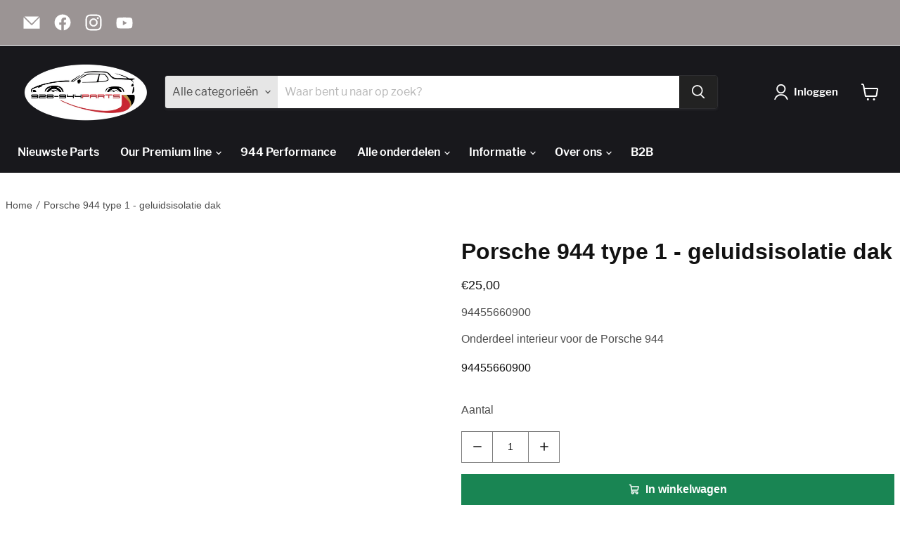

--- FILE ---
content_type: application/javascript
request_url: https://assets.gemcommerce.com/assets-v2/gp-product-button.js?v=1752141208879
body_size: 9404
content:
!function(t){"use strict";let e=t=>Object.entries(t).reduce((t,[e,i])=>null==i?t:{...t,[e]:i},{}),i=({query:t,container:e})=>{let i=null;try{i=(e||document).querySelector(t||"")}catch(t){console.info("querySelector error",t)}return i};function n(t,e){let i=t.getBoundingClientRect().top+window.pageYOffset,n=window.pageYOffset,l=i-n,o=null;requestAnimationFrame(function t(i){var r;null===o&&(o=i);let a=i-o,s=(r=a/(e/2))<1?l/2*r*r+n:-l/2*(--r*(r-2)-1)+n;window.scrollTo(0,s),a<e&&requestAnimationFrame(t)})}let l=["Shrine PRO","Haze PRO"],o=()=>{let t=r();if(!a(t))return;let e=s();if(0===e.length)return;let i=Array.from(document.querySelectorAll(".cart-items .cart-item")),n=u(i),l=e.filter(t=>d(t,n,i.length));if(0!==l.length)return l},r=()=>{var t,e,i;return(null===(i=window)||void 0===i?void 0:null===(e=i.Shopify)||void 0===e?void 0:null===(t=e.theme)||void 0===t?void 0:t.schema_name)||""},a=t=>l.includes(t),s=()=>{let t=document.querySelectorAll("cart-drawer-upsell");return Array.from(t).map(t=>({id:t.getAttribute("data-id"),isSelected:"true"===t.getAttribute("data-selected"),quantity:1})).filter(t=>null!==t.id)},u=t=>t.map(t=>{var e;return null===(e=t.querySelector(".quantity__input"))||void 0===e?void 0:e.getAttribute("data-quantity-variant-id")}).filter(t=>null!==t),d=(t,e,i)=>{let n=e.includes(t.id),l=e.some(e=>e!==t.id),o=[i>0&&!n,0===i&&!t.isSelected,n&&l&&t.isSelected,i>0&&n&&!t.isSelected];return!o.some(t=>t)},c=t=>{let e=Object.keys(t),i="";return e.forEach(e=>{t[e]&&(i+=`${e}: ${t[e]};`)}),i},h=t=>`gp-g-${t}`,v=t=>{let{fontFamily:e,isCustom:i,fallbackFontFamily:n,type:l}=t||{};if(!e)return i?n:void 0;if("string"==typeof e)return p({fontFamily:e,fallbackFontFamily:(null==t?void 0:t.fallbackFontFamily)||g(null!=l?l:"heading")});if("object"==typeof e&&"string"==typeof(null==e?void 0:e.value)){if("theme"===e.type){let t=(null==e?void 0:e.value.includes("--g-theme-font"))?`var(${null==e?void 0:e.value})`:null==e?void 0:e.value;return`${t}, var(--g-font-body)`}return p({fontFamily:e.value,fallbackFontFamily:(null==t?void 0:t.fallbackFontFamily)||g(null!=l?l:"heading")})}},p=({fontFamily:t,fallbackFontFamily:e})=>{if(t)return`var(--g-font-${null==t?void 0:t.replace(/ /g,"-")}, '${t}'), ${e}`},f=(t,e)=>t?(null==t?void 0:t.type)&&!m(t.custom)?h(t.type):"":(null==e?void 0:e.type)&&h(null==e?void 0:e.type),g=t=>t.toLocaleLowerCase().includes("heading")?"var(--g-font-heading, heading)":"var(--g-font-body, body)",m=t=>t&&Object.keys(t).length>1||t&&1===Object.keys(t).length&&!t.fontSize;function b(t,e,i){return e in t?Object.defineProperty(t,e,{value:i,enumerable:!0,configurable:!0,writable:!0}):t[e]=i,t}class y{createNotify(){let t=f(this.typo),e=this.composeStyle();this.addWrapper(),this.addElement(t,e),this.addCloseBtn(),setTimeout(()=>{this.$element&&(this.$element.remove(),this.$element=null)},this.duration)}addWrapper(){let t=document.getElementById("notification-wrapper");if(t)this.$wrapper=t;else{let t=document.createElement("div");t.id="notification-wrapper",t.className="gps",t.style.cssText=`position: fixed;
        left: 50%;
        top: 16px;
        z-index: 100000;
        display: flex;
        flex-direction: column;
        gap: 8px;
        transform: translateX(-50%);
      `,this.$wrapper=t,document.body.appendChild(t),this.addFontSizeReponsive()}}addFontSizeReponsive(){var t,e,i,n,l;let o=document.createElement("style"),r=null===(t=this.typo)||void 0===t?void 0:t.custom;o.textContent=`
      @media only screen and (max-width: 1024px) and (min-width: 768px) {
        .message-type-${this.type} {
          font-size: ${(null==r?void 0:null===(e=r.fontSize)||void 0===e?void 0:e.tablet)?null==r?void 0:null===(i=r.fontSize)||void 0===i?void 0:i.tablet:void 0} !important;
        }
      }
      @media only screen and (max-width: 767px) {
        .message-type-${this.type} {
          font-size: ${(null==r?void 0:null===(n=r.fontSize)||void 0===n?void 0:n.mobile)?null==r?void 0:null===(l=r.fontSize)||void 0===l?void 0:l.mobile:void 0} !important;
        }
      }
    `,this.$wrapper&&this.$wrapper.appendChild(o)}addElement(t,e){var i,n;let l=`<div class="message-container ${t} message-type-${this.type}"
        style="color: ${this.getColor()}; ${e?c(e):""}";
      >`+((null===(n=this.typo)||void 0===n?void 0:null===(i=n.attrs)||void 0===i?void 0:i.transform)==="capitalize"?this.message.toString().toLocaleLowerCase():this.message)+`</div>
      <div class="close-notification">
        <svg xmlns="http://www.w3.org/2000/svg" width="16" height="16" viewBox="0 0 24 24"><path fill="currentColor" d="M6.4 19L5 17.6l5.6-5.6L5 6.4L6.4 5l5.6 5.6L17.6 5L19 6.4L13.4 12l5.6 5.6l-1.4 1.4l-5.6-5.6Z"/></svg>
      </div>`,o=document.createElement("div");o.className="toast-notification",o.innerHTML=l;let r=document.getElementsByClassName("toast-notification");3===r.length&&r[0]&&r[0].parentNode&&r[0].parentNode.removeChild(r[0]),o&&(o.style.cssText=`min-width:200px;
        height:auto;
        background-color:white;
        border-radius:10px;
        box-shadow:rgba(100, 100, 111, 0.2) 0px 7px 29px 0px;
        text-align:center;
        align-items: center;
        display:flex;
        gap:10px;
        padding:16px 8px;
        justify-content:center;
      `),this.$element=o,this.$wrapper&&this.$wrapper.appendChild(this.$element)}addCloseBtn(){if(this.$element){let t=this.$element.querySelector(".close-notification");t&&(t.style.cssText="width: 16px; height: 16px; cursor: pointer; display: flex; align-items: center;",t.addEventListener("click",()=>{this.$element&&this.$element.remove()}))}}success({message:t,duration:e,typo:i}){this.message=t,this.type="success",this.duration=e,this.typo=i,this.createNotify()}error({message:t,duration:e,typo:i}){this.message=t,this.type="error",this.duration=e,this.typo=i,this.createNotify()}warning({message:t,duration:e,typo:i}){this.message=t,this.type="warning",this.duration=e,this.typo=i,this.createNotify()}getColor(){switch(this.type){case"success":default:return"#52C41A";case"error":return"#EA3335";case"warning":return"#f1c40f"}}constructor(){b(this,"message","notification"),b(this,"type","success"),b(this,"duration",1e3),b(this,"$element",null),b(this,"$wrapper",void 0),b(this,"typo",void 0),b(this,"getSingleColorVariable",t=>{if(t)return t&&"string"==typeof t&&((null==t?void 0:t.startsWith("#"))||(null==t?void 0:t.startsWith("rgb"))||(null==t?void 0:t.startsWith("hsl"))||(null==t?void 0:t.startsWith("transparent")))?t:`var(--g-c-${t}, ${t})`}),b(this,"composeStyle",()=>{if(this.typo){var t,i,n,l;let o=this.typo.attrs,r=this.typo.custom;return e({"font-family":v(r),"font-size":(null==r?void 0:null===(t=r.fontSize)||void 0===t?void 0:t.desktop)?null==r?void 0:null===(i=r.fontSize)||void 0===i?void 0:i.desktop:void 0,"font-weight":(null==o?void 0:o.bold)?"bold":(null==r?void 0:r.fontWeight)?null==r?void 0:r.fontWeight:void 0,"letter-spacing":null!==(l=null==r?void 0:null===(n=r.letterSpacing)||void 0===n?void 0:n.desktop)&&void 0!==l?l:null==r?void 0:r.letterSpacing,"line-height":null==r?void 0:r.lineHeight,"font-style":(null==o?void 0:o.italic)?"italic":void 0,"text-decoration-line":(null==o?void 0:o.underline)?"underline":void 0,"text-transform":null==o?void 0:o.transform,color:this.getSingleColorVariable(null==o?void 0:o.color)})}})}}let S=t=>t.substring(1),w=(t,e)=>{if(t){if(e){n(t,e);return}!function(t,e=700){if(!t)return;let{startPosition:i,distance:n}=function(t){let e=t.getBoundingClientRect().top+window.pageYOffset,i=window.pageYOffset;return{targetPosition:e,startPosition:i,distance:e-i}}(t),l=t=>t<.5?4*t*t*t:(t-1)*(2*t-2)*(2*t-2)+1,o=null;requestAnimationFrame(function t(r){null===o&&(o=r);let a=r-o,s=l(Math.min(a/e,1));window.scrollTo(0,i+n*s),a<e&&requestAnimationFrame(t)})}(t)}},q=t=>{t&&t.scrollIntoView({behavior:"smooth"})},$=(t,e,i,n)=>{try{if(t&&"DIALOG"===t.tagName){var l;null===(l=t.parentNode)||void 0===l||l.openModal()}"scroll-to-top"===e&&E(i),n&&(w(n,i),setTimeout(()=>{window.location.hash=`#${e}`},300))}catch(t){console.info("Handle link clicked error",t)}},E=t=>{let e=document.documentElement;if(t){n(e,t);return}window.scrollTo({top:0,behavior:"smooth"})};(()=>{let t=window.location.hash;if(t){window.history.scrollRestoration="manual";let e=()=>{let n=i({query:`[id='${S(t)}']`});setTimeout(()=>q(n),100),document.removeEventListener("DOMContentLoaded",e)};"loading"===document.readyState?document.addEventListener("DOMContentLoaded",e):e()}})(),(()=>{let t=document.querySelectorAll('a[href^="#"]');t.forEach(t=>{let e=t.getAttribute("href");if(!e||"#"===e)return;let n=S(e),l=i({query:`[data-gp-dialog-id='${n}']`}),o=i({query:`[id='${n}']`}),r=Number(t.getAttribute("data-scroll-speed"));t.addEventListener("click",t=>{t.preventDefault(),$(l,n,r,o)})})})(),(z=H||(H={})).Percentage="percentage",z.FixedAmount="fixed_amount",z.NoDiscount="no_discount";let k=t=>{var e;if(!t)return null;let i=t.closest(".product-bundle-item");return{quantity:Number(null==i?void 0:i.getAttribute("quantity")),discountValue:Number(null==i?void 0:i.getAttribute("discountValue")),discountType:null!==(e=null==i?void 0:i.getAttribute("discountType"))&&void 0!==e?e:H.NoDiscount}},A=t=>{var e,i,n;return(null===(i=null===(n=t.closest("gp-product"))||void 0===n?void 0:n.querySelector("gp-product-variants"))||void 0===i?void 0:null===(e=i.getState)||void 0===e?void 0:e.call(i))||""},O=[".appstle_sub_widget",".recharge-subscription-widget"],C="kaching-bundles-block",x=t=>{var e;return(null==t?void 0:t.closest("gp-sticky"))?!!(null===(e=document)||void 0===e?void 0:e.getElementsByTagName(C).length):!!(null==t?void 0:t.getElementsByClassName("gp-kaching-bundles").length)},D=t=>{var e,i,n;let l=null!==(i=null==t?void 0:t.querySelector(C))&&void 0!==i?i:null===(e=document)||void 0===e?void 0:e.querySelector(C);return null!==(n=null==l?void 0:l.selectedVariants())&&void 0!==n?n:null},F=t=>{let e=D(t),i=new FormData;if(!e)return;let n=["id","quantity","product-quantity","product-id"],l=L(t),r=0;e.forEach(({variantId:t,quantity:e,properties:o})=>{i.append(`items[${r}][quantity]`,e.toString()),i.append(`items[${r}][id]`,t.toString());let a={...l,...o};Object.keys(a).forEach(t=>{var e;i.append(`items[${r}][properties][${t}]`,null!==(e=a[t])&&void 0!==e?e:""),n.push(`properties[${t}]`)}),r++});let a=o();return a&&a.forEach(t=>{i.append(`items[${r}][quantity]`,t.quantity.toString()),i.append(`items[${r}][id]`,t.id.toString()),r++}),{data:i,ignoreFields:n}},L=t=>{let e={},i=null==t?void 0:t.querySelectorAll('input[name^="properties["]');return null==i||i.forEach(t=>{var i;if(!t)return;let n=null==t?void 0:null===(i=t.name)||void 0===i?void 0:i.match(/properties\[(.*?)\]/);if(n){let i=n[1];if(!i)return;e[i]=t.value}}),e},T=t=>{let e=null==t?void 0:t.getElementsByClassName("gp-vitals");return!!e&&!((null==e?void 0:e.length)<=0)},B=t=>{var e;let i=null==t?void 0:t.getElementsByClassName("gp-vitals"),n=null==i?void 0:null===(e=i[0])||void 0===e?void 0:e.querySelectorAll("select");if(!n||(null==n?void 0:n.length)<=0)return null;let l={};return null==n||n.forEach(t=>{let e=t.value,i=l[e];i?l[e]=`${parseInt(i)+1}`:l[e]="1"}),l},I=t=>{var e;let i=null==t?void 0:t.querySelector(".gp-vitals #bundle-volume-discounts");if(!i)return;let n=i.querySelectorAll("form ul li");if(n.length){for(let t in n){let i=null===(e=n[t])||void 0===e?void 0:e.querySelector("input");if(null==i?void 0:i.checked)return null==i?void 0:i.value}return 0}},M=t=>{let e=B(t),i=new FormData;if(!e)return;let n=0;for(let[t,l]of Object.entries(e))i.append(`items[${n}][quantity]`,l),i.append(`items[${n}][id]`,t),n++;let l=o();return l&&l.forEach(t=>{i.append(`items[${n}][quantity]`,t.quantity.toString()),i.append(`items[${n}][id]`,t.id.toString()),n++}),{data:i,ignoreFields:["id","quantity","product-quantity","product-id"]}},N=new RegExp(/^(?:[^<>()[\]\\.,;:\s@"]+(?:\.[^<>()[\]\\.,;:\s@"]+)*|".+")@(?:\[\d{1,3}\.\d{1,3}\.\d{1,3}\.\d{1,3}\]|(?:[a-zA-Z\-\d]+\.)+[a-zA-Z]{2,})$/),R=(t,e)=>{let i=W(t,null==e?void 0:e.type,null==e?void 0:e.min),n=V(t,null==e?void 0:e.type,null==e?void 0:e.max),l=null==e||!e.required||_(t),o=U(t,null==e?void 0:e.type);return{isValid:i&&n&&l&&o,isMin:i,isMax:n,isRequired:l,isType:o}};function P(t){return void 0!==t&&/^[+-]?\d+(?:\.\d+)?$/.test(t)}let W=(t,e,i)=>{if(void 0===i||!i)return!0;switch(e){case"string":case"email":return!!t&&t.length>=i;case"number":return P(t)&&Number(t)>=i;default:return!0}},V=(t,e,i)=>{if(!i||!t)return!0;switch(e){case"string":case"email":return t.length<=i;case"number":return P(t)&&Number(t)<=i;default:return!0}},_=t=>!!t,U=(t,e)=>{if(void 0===t)return!0;switch(e){case"string":return"string"==typeof t;case"number":return P(t);case"boolean":return"boolean"==typeof t||"true"===t||"false"===t;case"array":return!!t||Array.isArray(t);case"email":return"string"==typeof t&&N.test(t);default:return!1}};function j(t,e,i){return e in t?Object.defineProperty(t,e,{value:i,enumerable:!0,configurable:!0,writable:!0}):t[e]=i,t}var z,H,G=()=>class extends GP.Component{connectedCallback(){let t=this.closest("gp-product");if((null==t?void 0:t.getState)&&t.getState("isReady")){this.rootInit();return}null==t||t.addEventListener("gp:product-init",()=>{requestAnimationFrame(()=>{this.context=null==t?void 0:t.context,this.rootInit()})})}constructor(t){super(),j(this,"initFunc",void 0),j(this,"rootInit",()=>{let t=this.closest(".gps > section");if(null==t?void 0:t.classList.contains("gps-lazy")){null==t||t.addEventListener("GpLazyLoaded",this.rootInit);return}null==t||t.removeEventListener("GpLazyLoaded",this.rootInit),this.initFunc&&this.initFunc()}),this.initFunc=t}};function Y(t,e){if(e.has(t))throw TypeError("Cannot initialize the same private elements twice on an object")}function Q(t,e,i){if(!e.has(t))throw TypeError("attempted to "+i+" private field on non-instance");return e.get(t)}function X(t,e){var i=Q(t,e,"get");return i.get?i.get.call(t):i.value}function Z(t,e,i){Y(t,e),e.set(t,i)}function J(t,e,i){if(!e.has(t))throw TypeError("attempted to get private field on non-instance");return i}function K(t,e){Y(t,e),e.add(t)}function tt(t,e,i){return e in t?Object.defineProperty(t,e,{value:i,enumerable:!0,configurable:!0,writable:!0}):t[e]=i,t}var te=()=>{var t,e,n,l,r,a,s,u,d,c,h,v,p,f,g,m,b,w,q,E;return t=new WeakMap,e=new WeakSet,n=new WeakSet,l=new WeakMap,r=new WeakMap,a=new WeakSet,s=new WeakSet,u=new WeakSet,d=new WeakSet,c=new WeakSet,h=new WeakSet,v=new WeakMap,p=new WeakMap,f=new WeakSet,g=new WeakSet,m=new WeakSet,b=new WeakSet,w=new WeakSet,q=new WeakSet,E=new WeakSet,class extends G(){checkPreselectedVariants(t){let e=Array.from(t).find(t=>{let e=t.parentNode;return"none"!==window.getComputedStyle(e).display});return!e||"true"===e.getAttribute("has-pre-selected")}buildFormData(t,e){let i=this.getFormDataDefault(t,e),n=this.extractFormDataForThirdPartyApp(t),l=this.handleFormData(i,{formDataThirdParty:n},{formEl:t});return l}getFormDataDefault(t,e){var i,n,l,o;let r=new FormData(t);if((null===(i=r)||void 0===i?void 0:i.fd)&&(r=r.fd),!O.some(e=>(null==t?void 0:t.querySelector(`${e}`))!==null)){let e=t.querySelector('input[name="selling_plan"]');e&&r.append("selling_plan",null==e?void 0:e.value)}let a=null===(l=this.closest("gp-product"))||void 0===l?void 0:null===(n=l.getState())||void 0===n?void 0:n.productUrl;try{let t=e.cart;r.append("sections",null!==t&&"function"==typeof t.getSectionsToRender?t.getSectionsToRender().map(t=>t.id).join(","):"cart-drawer,cart-icon-bubble")}catch(t){console.error(t),r.append("sections","cart-drawer,cart-icon-bubble")}return r.append("section_url",null!==(o=null!=a?a:window.location.pathname)&&void 0!==o?o:"/cart"),r}extractFormDataForThirdPartyApp(t){let e=T(t);if(e){let e=M(t),i=I(t);if(i){let t=(null==e?void 0:e.data)||new FormData;if(t.append("quantity",i),!(null==e?void 0:e.data))return{data:t,ignoreFields:["quantity"]}}return e}let i=x(t);if(i){let e=F(t);return e}let n=null==t?void 0:t.querySelector(".skio-plan-picker");if(n){let t=Array.from(n.querySelectorAll("input")).reduce((t,e)=>(e.value&&t.append(e.name,e.value),t),new FormData);return{data:t,ignoreFields:[]}}}handleFormData(t,e,i){var n,l;let r=[],a=new FormData;(null===(n=a)||void 0===n?void 0:n.fd)&&(a=a.fd);let s=e.formDataThirdParty;if(s)s.data.forEach((t,e)=>{a.append(e,t)}),r=s.ignoreFields;else{let t=o();t&&t.forEach((t,e)=>{a.append(`items[${e}][quantity]`,t.quantity.toString()),a.append(`items[${e}][id]`,t.id.toString())})}let u=null==i?void 0:null===(l=i.formEl)||void 0===l?void 0:l.querySelector(".gp-property_checkbox");return t.forEach((t,e)=>{if(!(r&&r.includes(e))){if(u&&a.has(e)){a.set(e,`${a.get(e)}, ${t}`);return}a.set(e,t)}}),a}validateFileUpload(t){let e=Array.from((null==t?void 0:t.querySelectorAll("gp-file-upload"))||[]);if(!e)return!0;for(let t of e){let e=null==t?void 0:t.querySelector(".gp-input_picker"),i=null==t?void 0:t.querySelector(".error-message");null==i||i.classList.add("gp-hidden");let n=Number(null==e?void 0:e.getAttribute("data-file-count"))||0,l=(null==e?void 0:e.getAttribute("data-required"))==="true";if(l&&0===n)return i&&(i.textContent="Image upload is required.",i.classList.remove("gp-hidden")),!1}return!0}dispatchEventAfterSubmit(t){if(!this.trigger)return;let e=this.querySelectorAll("button");e.forEach(e=>{let i=e.getAttribute("gp-data-hidden");if("true"===i)return;let n=new CustomEvent("gp:after-submit",{bubbles:!1,cancelable:!0,detail:{data:t}});e.dispatchEvent(n)})}triggerAddCartSuccess(t){J(this,f,_).call(this,t)}updateContentButtonOutStock(t){var e;let i=null===(e=this.$buttonSoldOut)||void 0===e?void 0:e.querySelector(".gp-content-product-button");i&&(i.innerHTML=t)}constructor(){super(()=>{this.init()}),K(this,e),K(this,n),K(this,a),K(this,s),K(this,u),K(this,d),K(this,c),K(this,h),K(this,f),K(this,g),K(this,m),K(this,b),K(this,w),K(this,q),K(this,E),tt(this,"quantity",void 0),tt(this,"inventoryQuantity",void 0),tt(this,"variantSelectedID",void 0),tt(this,"$button",void 0),tt(this,"$buttonSoldOut",void 0),tt(this,"$buttonUnavailable",void 0),tt(this,"totalVariant",void 0),tt(this,"disabled",void 0),tt(this,"errorMessage",void 0),tt(this,"variantSelectionRequiredMessage",void 0),tt(this,"successMessage",void 0),tt(this,"enableSuccessMessage",!1),tt(this,"enableErrorMessage",!1),Z(this,t,{writable:!0,value:""}),tt(this,"productButtonSetting",void 0),tt(this,"productNotificationStyles",void 0),tt(this,"currentVariantSelected",null),tt(this,"bundleItem",void 0),tt(this,"linkButtonRedirect",void 0),tt(this,"labelUnavailableTranslate",void 0),tt(this,"labelOutOfStockTranslate",void 0),tt(this,"SUPPORTED_ADD_UPSELL_ITEM_THEMES",["Shrine PRO"]),tt(this,"init",()=>{var i,l,o,r,a,s,u,d,c,h,p,f,g,m,b,y,S,q;let $=this.closest(".product-bundle-item");this.bundleItem=k($),this.$button=this.querySelector("button.gp-button-atc"),this.$buttonSoldOut=this.querySelector("button.gp-button-sold-out"),this.$buttonUnavailable=this.querySelector("button.gp-button-unavailable"),this.productButtonSetting=this.getState("setting"),this.productNotificationStyles=this.getState("styles"),this.totalVariant=this.getState("totalVariant"),this.quantity=null===(i=this.getContext("quantity"))||void 0===i?void 0:i.toString(),J(this,e,C).call(this),this.disabled=null===(o=this.getContext("variantSelected"))||void 0===o?void 0:null===(l=o.available)||void 0===l?void 0:l.toString(),this.currentVariantSelected=this.getContext("variantSelected"),this.errorMessage=null!==(h=null===(r=this.productButtonSetting)||void 0===r?void 0:r.errorMessage)&&void 0!==h?h:"Something went wrong",this.variantSelectionRequiredMessage=this.getAttribute("data-variant-selection-required-message")||"Please select a variant to add product to cart",this.successMessage=null!==(p=null===(a=this.productButtonSetting)||void 0===a?void 0:a.successMessage)&&void 0!==p?p:"Added to cart",this.enableSuccessMessage=null!==(f=null===(s=this.productButtonSetting)||void 0===s?void 0:s.enableSuccessMessage)&&void 0!==f&&f,this.enableErrorMessage=null!==(g=null===(u=this.productButtonSetting)||void 0===u?void 0:u.enableErrorMessage)&&void 0!==g&&g,q=null!==(m=null===(d=this.productButtonSetting)||void 0===d?void 0:d.errorType)&&void 0!==m?m:"built-in",function(t,e,i){if(e.set)e.set.call(t,i);else{if(!e.writable)throw TypeError("attempted to set read only private field");e.value=i}}(this,Q(this,t,"set"),q),J(this,w,H).call(this),J(this,n,D).call(this),null===(c=this.$button)||void 0===c||c.addEventListener("click",X(this,v)),this.linkButtonRedirect=null!==(b=this.getAttribute("gp-href"))&&void 0!==b?b:"",this.labelUnavailableTranslate=null!==(y=this.getAttribute("gp-label-unavailable"))&&void 0!==y?y:"Unavailable",this.labelOutOfStockTranslate=null!==(S=this.getAttribute("gp-label-out-of-stock"))&&void 0!==S?S:"Out of stock"}),tt(this,"updateDataHiddenInteractionForOutOfStock",t=>{var e,i;null===(e=this.$button)||void 0===e||e.setAttribute("gp-data-hidden","true"),null===(i=this.$buttonUnavailable)||void 0===i||i.setAttribute("gp-data-hidden","true"),null==t||t.setAttribute("gp-data-hidden","false")}),tt(this,"updateDataHiddenInteractionForUnavailable",t=>{var e,i;null===(e=this.$button)||void 0===e||e.setAttribute("gp-data-hidden","true"),null===(i=this.$buttonSoldOut)||void 0===i||i.setAttribute("gp-data-hidden","true"),null==t||t.setAttribute("gp-data-hidden","false")}),tt(this,"updateDataHiddenInteractionForATC",()=>{var t,e,i;null===(t=this.$button)||void 0===t||t.setAttribute("gp-data-hidden","false"),null===(e=this.$buttonSoldOut)||void 0===e||e.setAttribute("gp-data-hidden","true"),null===(i=this.$buttonUnavailable)||void 0===i||i.setAttribute("gp-data-hidden","true")}),tt(this,"showButtonDisable",t=>{var e,i,n,l;null===(e=this.$button)||void 0===e||e.setAttribute("disabled","disabled"),null===(n=this.$button)||void 0===n||null===(i=n.parentElement)||void 0===i||i.classList.add("!gp-hidden"),null==t||null===(l=t.parentElement)||void 0===l||l.classList.remove("!gp-hidden")}),tt(this,"hiddenButtonDisable",t=>{var e,i,n,l;null===(e=this.$button)||void 0===e||e.removeAttribute("disabled"),null===(n=this.$button)||void 0===n||null===(i=n.parentElement)||void 0===i||i.classList.remove("!gp-hidden"),null==t||null===(l=t.parentElement)||void 0===l||l.classList.add("!gp-hidden"),this.updateDataHiddenInteractionForATC()}),tt(this,"setErrorStyle",t=>{t.style.border="1px solid red"}),tt(this,"fieldsetValidate",()=>{let t=!0,e=this.closest("form"),i=null==e?void 0:e.querySelectorAll('[data-required="true"]');return null==i||i.forEach(e=>{let i=e.querySelectorAll("input[name]");i.forEach(i=>{""===i.value&&(t=!1,this.setErrorStyle(e))})}),t}),tt(this,"getInputInvalid",()=>{let t=this.closest("form"),e=null==t?void 0:t.querySelectorAll("input:invalid");return e}),tt(this,"setErrorForInputs",()=>{let t=this.getInputInvalid();null==t||t.forEach(t=>{this.setErrorStyle(t)})}),tt(this,"formValidate",()=>{let t=this.closest("form"),e=this.fieldsetValidate();return(null==t?void 0:t.reportValidity())&&e}),Z(this,l,{writable:!0,value:()=>{setTimeout(function(){try{"function"==typeof SLIDECART_UPDATE&&SLIDECART_UPDATE(),"function"==typeof SLIDECART_OPEN&&SLIDECART_OPEN()}catch(t){console.log(".")}},1e3)}}),Z(this,r,{writable:!0,value:t=>{if(this.bundleItem){var e,i;t.set("quantity",`${null!==(i=null===(e=this.bundleItem)||void 0===e?void 0:e.quantity)&&void 0!==i?i:"1"}`)}}}),tt(this,"handleOpenCartDrawer",(t,e)=>{var i,n,l,o,r;let a=new CustomEvent("gp:open-cart-drawer",{bubbles:!0,cancelable:!0,detail:{data:t},composed:!0});if(document.dispatchEvent(a),(null===(n=window)||void 0===n?void 0:null===(i=n.GPF)||void 0===i?void 0:i.openCartDrawer)&&"function"==typeof window.GPF.openCartDrawer){try{window.GPF.openCartDrawer(t)}catch(t){console.error(t.message),window.location.href=null!==(l=this.linkButtonRedirect)&&void 0!==l?l:"/cart"}return}if(null!==e&&"function"==typeof e.renderContents){e.classList.contains("is-empty")&&e.classList.remove("is-empty");try{t.sections?e.renderContents(t):Promise.all([fetch("?sections=cart-drawer"),fetch("?sections=cart-icon-bubble")]).then(([t,e])=>{if(t.ok&&e.ok)return Promise.all([t.json(),e.json()])}).then(i=>{var n,l;let o={...t,sections:{"cart-drawer":null==i?void 0:null===(n=i[0])||void 0===n?void 0:n["cart-drawer"],"cart-icon-bubble":null==i?void 0:null===(l=i[1])||void 0===l?void 0:l["cart-icon-bubble"]}};e.renderContents(o)}).catch(t=>{throw Error("Failed to fetch cart sections",t)})}catch(t){console.error(t.message),window.location.href=null!==(o=this.linkButtonRedirect)&&void 0!==o?o:"/cart"}return}window.location.href=null!==(r=this.linkButtonRedirect)&&void 0!==r?r:"/cart"}),Z(this,v,{writable:!0,value:t=>{if(t.preventDefault(),t.stopPropagation(),!this.currentVariantSelected&&this.totalVariant&&this.totalVariant>1){J(this,E,te).call(this,this.variantSelectionRequiredMessage,!0);return}this.setContext("isSubmit",!0);let e=this.getContext("properties"),i=null==e?void 0:e.some(t=>{let e=R(t.value,t.validation);return!e.isValid});i||(J(this,a,L).call(this),X(this,p).call(this))}}),Z(this,p,{writable:!0,value:()=>{window.dispatchEvent(new CustomEvent("gp:add-to-cart",{bubbles:!0,cancelable:!0,detail:null,composed:!0}))}})}};function C(){var t;let e=new URL(window.location.href),i=e.searchParams.get("variant"),n=null===(t=this.closest("gp-product"))||void 0===t?void 0:t.querySelectorAll("gp-product-variants");if(!n||0===n.length)return;let l=this.checkPreselectedVariants(n);i||l||this.setContext("variantSelected",void 0)}function D(){var t,e;let i=isNaN(parseInt(null!==(t=this.inventoryQuantity)&&void 0!==t?t:"0"))?parseInt(null!==(e=this.inventoryQuantity)&&void 0!==e?e:"0"):0;if(void 0===this.disabled)return;"true"===this.disabled||i>0?this.hiddenButtonDisable(this.$buttonSoldOut):this.showButtonDisable(this.$buttonSoldOut);let n=this.getContext("currentSelectedOption"),l=this.getContext("variantSelected"),o=n&&Object.values(n).some(t=>"blank"===t);o&&((null==l?void 0:l.available)||!l)&&this.hiddenButtonDisable(this.$buttonSoldOut)}function L(){var t,e;let i=document.querySelector("cart-notification")||document.querySelector("cart-drawer"),n=this.closest("form"),o=this.formValidate(),a=this.validateFileUpload(n);if(!o){null==n||n.reportValidity(),this.setErrorForInputs();return}if(!a)return;if(!n){J(this,E,te).call(this,"not found form product");return}J(this,g,U).call(this);let s=this.buildFormData(n,{cart:i}),u=JSON.parse(null!==(e=this.getAttribute("gp-interaction-after-submit"))&&void 0!==e?e:"{}"),c=null===(t=window)||void 0===t?void 0:t.GP_CUSTOM_CART_URL,h=c||"/cart/add.js";X(this,r).call(this,s),fetch(h,{method:"POST",headers:{"X-Requested-With":"XMLHttpRequest",Accept:"application/javascript"},body:s}).then(async t=>t.ok?t.json():t.json().then(t=>{throw t})).then(t=>{var e;let n=null===(e=this.productButtonSetting)||void 0===e?void 0:e.actionEffect;"continue-shopping"===n&&(J(this,q,Y).call(this),X(this,l).call(this)),J(this,b,z).call(this),J(this,m,j).call(this),J(this,d,P).call(this,n,t,i),J(this,f,_).call(this,t),Object.keys(u).length>0&&Object.entries(u).map(([t])=>{this.dispatchEventAfterSubmit(Number(t))})}).catch(t=>{J(this,m,j).call(this),J(this,E,te).call(this,null==t?void 0:t.description)})}function B(){window.location.href="/checkout"}function N(){var t,e,n,l,o;let r=null===(e=this.productButtonSetting)||void 0===e?void 0:null===(t=e.customURL)||void 0===t?void 0:t.target,a=null===(l=this.productButtonSetting)||void 0===l?void 0:null===(n=l.customURL)||void 0===n?void 0:n.link,s=null!==(o=this.linkButtonRedirect)&&void 0!==o?o:a;if(s){if(s.startsWith("#")&&"#"!==s){let t=S(s),e=i({query:`[data-gp-dialog-id='${t}']`}),n=i({query:`[id='${t}']`}),l=this.querySelector("gp-button");if(!l)return;let o=Number(l.getAttribute("data-scroll-speed"));$(e,t,o,n);return}"_blank"===r?window.open(s,"_blank"):window.location.href=null!=s?s:""}}function P(t,e,i){switch(t){case"continue-shopping":J(this,c,W).call(this,i,e);break;case"go-to-url":J(this,c,W).call(this,i,e),J(this,u,N).call(this);break;case"buy-now":J(this,s,B).call(this);break;case"open-cart-drawer":this.handleOpenCartDrawer(e,i);break;default:J(this,h,V).call(this)}}function W(t,e){if(e&&e.sections&&e.sections.length){let i=(t,e=".shopify-section")=>new DOMParser().parseFromString(t,"text/html").querySelector(e).innerHTML,n=()=>{let t=document.getElementById("cart-icon-bubble");t&&e.sections["cart-icon-bubble"]&&(t.innerHTML=i(e.sections["cart-icon-bubble"]))},l=document.querySelector("cart-drawer");if(null!==l)try{null!==t&&"function"==typeof t.getSectionsToRender&&(t.getSectionsToRender().forEach(t=>{if(e.sections[t.id]){let n=t.selector?document.querySelector(t.selector):document.getElementById(t.id);n.innerHTML=i(e.sections[t.id],t.selector)}}),t.classList.contains("is-empty")&&t.classList.remove("is-empty"))}catch(t){console.error(t),n()}else n()}}function V(){let t=this.getContext("formId"),e=document.querySelector(`#${t}`);null==e||e.submit()}function _(t){let e=this.closest("form"),i=new CustomEvent("gp:add-to-cart-success",{detail:{data:t,payload:{formId:null==e?void 0:e.getAttribute("id")}}});window.dispatchEvent(i)}function U(){var t;null===(t=this.$button)||void 0===t||t.setAttribute("data-state","loading")}function j(){var t;null===(t=this.$button)||void 0===t||t.setAttribute("data-state","idle")}function z(){var t,e;let i=isNaN(parseInt(null!==(t=this.quantity)&&void 0!==t?t:"0"))?parseInt(null!==(e=this.quantity)&&void 0!==e?e:"0"):0;this.quantity&&(this.quantity=(i>=1?i-1:0).toString())}function H(){this.subscribeContext((t,e)=>{var i,n,l,o,r,a,s,u;this.currentVariantSelected=t.variantSelected;let d=A(this);if((null===(i=t.variantSelected)||void 0===i?void 0:i.id)!==(null===(n=e.variantSelected)||void 0===n?void 0:n.id)){if(this.$button){if(null===(r=t.variantSelected)||void 0===r?void 0:r.available)this.hiddenButtonDisable(this.$buttonSoldOut);else{if(this.showButtonDisable(this.$buttonSoldOut),!t.variantSelected&&"string"!=typeof(null==d?void 0:d.currentSelected)&&(null==d?void 0:d.currentSelected)){this.updateContentButtonOutStock(this.labelUnavailableTranslate||""),this.updateDataHiddenInteractionForUnavailable(this.$buttonUnavailable);return}this.updateContentButtonOutStock(this.labelOutOfStockTranslate||""),this.updateDataHiddenInteractionForOutOfStock(this.$buttonSoldOut)}}this.variantSelectedID&&(null===(l=t.variantSelected)||void 0===l?void 0:l.id)&&(this.variantSelectedID=t.variantSelected.id.toString()),this.quantity&&(this.quantity=null!==(a=null===(o=t.quantity)||void 0===o?void 0:o.toString())&&void 0!==a?a:"1")}t.quantity!=e.quantity&&this.quantity&&(this.quantity=null!==(u=null===(s=t.quantity)||void 0===s?void 0:s.toString())&&void 0!==u?u:"1");let c=t.currentSelectedOption&&Object.values(t.currentSelectedOption).some(t=>"blank"===t);c&&this.hiddenButtonDisable(this.$buttonSoldOut),t.variantSelected&&!t.variantSelected.available?(this.updateContentButtonOutStock(this.labelOutOfStockTranslate||""),this.showButtonDisable(this.$buttonSoldOut)):!t.variantSelected&&"string"!=typeof(null==d?void 0:d.currentSelected)&&(null==d?void 0:d.currentSelected)&&(this.showButtonDisable(this.$buttonSoldOut),this.updateContentButtonOutStock(this.labelUnavailableTranslate||""))})}function Y(){var t;this.enableSuccessMessage&&new y().success({message:this.successMessage,duration:5e3,typo:null===(t=this.productNotificationStyles)||void 0===t?void 0:t.successTypo})}function te(e,i){var n;J(this,m,j).call(this),this.enableErrorMessage&&new y().error({message:"built-in"===X(this,t)||i?e:this.errorMessage,duration:5e3,typo:null===(n=this.productNotificationStyles)||void 0===n?void 0:n.errorTypo})}};let ti=()=>{window.removeEventListener("gp-global-loaded",ti),customElements.get("gp-product-button")||customElements.define("gp-product-button",te())};"completed"===window.gpReadyState?ti():window.addEventListener("gp-global-loaded",ti),t.defineComponentProductButton=ti}({});
